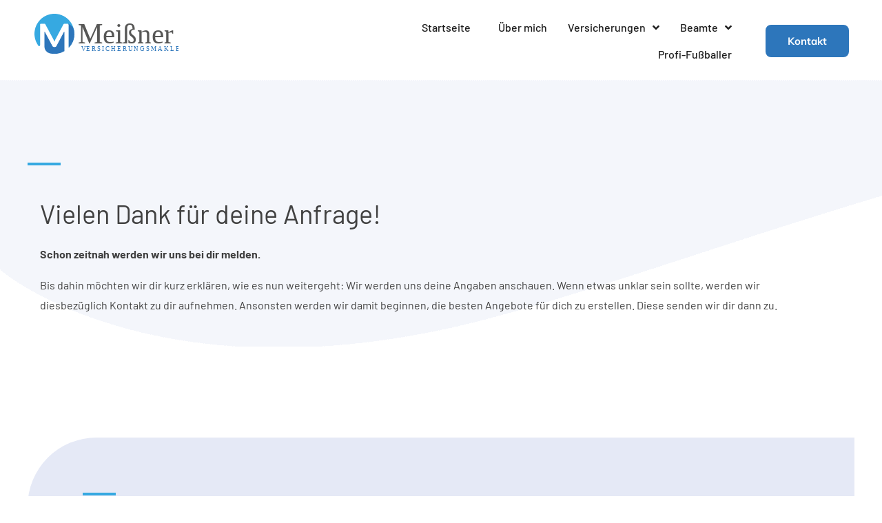

--- FILE ---
content_type: text/css
request_url: https://esurancy.de/wp-content/uploads/elementor/css/post-277.css?ver=1721288878
body_size: 539
content:
.elementor-kit-277{--e-global-color-primary:#36A9E1;--e-global-color-secondary:#2D76BB;--e-global-color-text:#1D1D1D;--e-global-color-accent:#00DAC8;--e-global-typography-primary-font-family:"Barlow";--e-global-typography-primary-font-weight:600;--e-global-typography-secondary-font-family:"Barlow";--e-global-typography-secondary-font-weight:400;--e-global-typography-text-font-family:"Barlow";--e-global-typography-text-font-weight:400;--e-global-typography-accent-font-family:"Barlow";--e-global-typography-accent-font-weight:500;font-family:"Barlow", Sans-serif;}.elementor-kit-277 a{color:var( --e-global-color-secondary );font-family:"Barlow", Sans-serif;}.elementor-kit-277 h1{font-family:"Barlow", Sans-serif;line-height:0.4em;}.elementor-kit-277 h2{font-family:"Barlow", Sans-serif;font-size:38px;line-height:48px;}.elementor-kit-277 h3{color:var( --e-global-color-primary );font-family:"Barlow", Sans-serif;font-size:22px;font-weight:500;line-height:30px;}.elementor-kit-277 h4{font-family:"Barlow", Sans-serif;}.elementor-kit-277 h5{font-family:"Barlow", Sans-serif;}.elementor-kit-277 h6{font-family:"Barlow", Sans-serif;}.elementor-kit-277 button,.elementor-kit-277 input[type="button"],.elementor-kit-277 input[type="submit"],.elementor-kit-277 .elementor-button{text-transform:none;}.elementor-section.elementor-section-boxed > .elementor-container{max-width:1200px;}.e-con{--container-max-width:1200px;}.elementor-widget:not(:last-child){margin-block-end:20px;}.elementor-element{--widgets-spacing:20px 20px;}{}h1.entry-title{display:var(--page-title-display);}.elementor-kit-277 e-page-transition{background-color:#FFBC7D;}@media(max-width:1024px){.elementor-section.elementor-section-boxed > .elementor-container{max-width:1024px;}.e-con{--container-max-width:1024px;}}@media(max-width:767px){.elementor-section.elementor-section-boxed > .elementor-container{max-width:767px;}.e-con{--container-max-width:767px;}}/* Start custom CSS */.jet-mobile-menu__container {
    height: calc(100vh) !important;
}
.dce-tooltiptext {
    font-size: 12px;
    line-height: 16px;
}
.select-caret-down-wrapper svg{
    overflow: visible;
}/* End custom CSS */

--- FILE ---
content_type: text/css
request_url: https://esurancy.de/wp-content/uploads/elementor/css/post-2036.css?ver=1721289270
body_size: 549
content:
.elementor-2036 .elementor-element.elementor-element-86017dc .elementor-repeater-item-94fe018.jet-parallax-section__layout .jet-parallax-section__image{background-size:auto;}.elementor-2036 .elementor-element.elementor-element-1f7f9e6{--divider-border-style:solid;--divider-color:var( --e-global-color-primary );--divider-border-width:4px;}.elementor-2036 .elementor-element.elementor-element-1f7f9e6 .elementor-divider-separator{width:48px;}.elementor-2036 .elementor-element.elementor-element-1f7f9e6 .elementor-divider{padding-block-start:0px;padding-block-end:0px;}.elementor-2036 .elementor-element.elementor-element-1f7f9e6 > .elementor-widget-container{margin:0px 0px 16px 0px;}.elementor-2036 .elementor-element.elementor-element-99af500 .elementor-repeater-item-cca42aa.jet-parallax-section__layout .jet-parallax-section__image{background-size:auto;}.elementor-2036 .elementor-element.elementor-element-0d960eb > .elementor-element-populated{margin:0px 30px 0px 0px;--e-column-margin-right:30px;--e-column-margin-left:0px;}.elementor-2036 .elementor-element.elementor-element-0387ca3 .elementor-heading-title{font-size:38px;line-height:48px;}.elementor-2036 .elementor-element.elementor-element-0387ca3 > .elementor-widget-container{padding:0px 0px 0px 8px;}.elementor-2036 .elementor-element.elementor-element-8793da5 > .elementor-widget-container{margin:0px 0px -8px 0px;padding:0px 0px 0px 8px;}.elementor-2036 .elementor-element.elementor-element-86017dc:not(.elementor-motion-effects-element-type-background), .elementor-2036 .elementor-element.elementor-element-86017dc > .elementor-motion-effects-container > .elementor-motion-effects-layer{background-image:url("https://esurancy.de/wp-content/uploads/2021/05/BG_Rounded3-01-01-01.png");background-position:0px 0px;background-repeat:no-repeat;background-size:auto;}.elementor-2036 .elementor-element.elementor-element-86017dc{transition:background 0.3s, border 0.3s, border-radius 0.3s, box-shadow 0.3s;padding:120px 40px 120px 40px;}.elementor-2036 .elementor-element.elementor-element-86017dc > .elementor-background-overlay{transition:background 0.3s, border-radius 0.3s, opacity 0.3s;}@media(max-width:1024px){.elementor-2036 .elementor-element.elementor-element-1f7f9e6 > .elementor-widget-container{margin:0px 0px 0px 0px;}.elementor-2036 .elementor-element.elementor-element-0387ca3 .elementor-heading-title{font-size:28px;}.elementor-2036 .elementor-element.elementor-element-86017dc:not(.elementor-motion-effects-element-type-background), .elementor-2036 .elementor-element.elementor-element-86017dc > .elementor-motion-effects-container > .elementor-motion-effects-layer{background-position:0px 0px;}.elementor-2036 .elementor-element.elementor-element-86017dc{padding:0px 40px 96px 40px;}}@media(max-width:767px){.elementor-2036 .elementor-element.elementor-element-0d960eb > .elementor-element-populated{margin:20px 0px 0px 0px;--e-column-margin-right:0px;--e-column-margin-left:0px;}.elementor-2036 .elementor-element.elementor-element-86017dc:not(.elementor-motion-effects-element-type-background), .elementor-2036 .elementor-element.elementor-element-86017dc > .elementor-motion-effects-container > .elementor-motion-effects-layer{background-position:0px 0px;}.elementor-2036 .elementor-element.elementor-element-86017dc{padding:24px 24px 96px 24px;}}

--- FILE ---
content_type: text/css
request_url: https://esurancy.de/wp-content/uploads/elementor/css/post-337.css?ver=1721295981
body_size: 702
content:
.elementor-337 .elementor-element.elementor-element-2ca7053 .elementor-repeater-item-3088607.jet-parallax-section__layout .jet-parallax-section__image{background-size:auto;}.elementor-337 .elementor-element.elementor-element-b854185:not(.elementor-motion-effects-element-type-background) > .elementor-widget-wrap, .elementor-337 .elementor-element.elementor-element-b854185 > .elementor-widget-wrap > .elementor-motion-effects-container > .elementor-motion-effects-layer{background-color:#E5E9F6;}.elementor-337 .elementor-element.elementor-element-b854185 > .elementor-element-populated, .elementor-337 .elementor-element.elementor-element-b854185 > .elementor-element-populated > .elementor-background-overlay, .elementor-337 .elementor-element.elementor-element-b854185 > .elementor-background-slideshow{border-radius:100px 0px 0px 0px;}.elementor-337 .elementor-element.elementor-element-b854185 > .elementor-element-populated{transition:background 0.3s, border 0.3s, border-radius 0.3s, box-shadow 0.3s;padding:80px 80px 80px 80px;}.elementor-337 .elementor-element.elementor-element-b854185 > .elementor-element-populated > .elementor-background-overlay{transition:background 0.3s, border-radius 0.3s, opacity 0.3s;}.elementor-337 .elementor-element.elementor-element-4835340{--divider-border-style:solid;--divider-color:var( --e-global-color-primary );--divider-border-width:4px;}.elementor-337 .elementor-element.elementor-element-4835340 .elementor-divider-separator{width:48px;margin:0 auto;margin-left:0;}.elementor-337 .elementor-element.elementor-element-4835340 .elementor-divider{text-align:left;padding-block-start:0px;padding-block-end:0px;}.elementor-337 .elementor-element.elementor-element-4835340 > .elementor-widget-container{margin:0px 0px 16px 0px;}.elementor-337 .elementor-element.elementor-element-ac58f55{text-align:left;}.elementor-337 .elementor-element.elementor-element-ac58f55 .elementor-heading-title{font-size:38px;line-height:48px;}.elementor-337 .elementor-element.elementor-element-ac58f55 > .elementor-widget-container{margin:0px 0px 0px 0px;}.elementor-337 .elementor-element.elementor-element-e5872a0{text-align:center;width:var( --container-widget-width, 58% );max-width:58%;--container-widget-width:58%;--container-widget-flex-grow:0;}.elementor-337 .elementor-element.elementor-element-e5872a0 > .elementor-widget-container{padding:0% 0% 0% 0%;}.elementor-337 .elementor-element.elementor-element-42d33f6{--grid-template-columns:repeat(0, auto);--icon-size:22px;--grid-column-gap:5px;--grid-row-gap:0px;}.elementor-337 .elementor-element.elementor-element-42d33f6 .elementor-widget-container{text-align:left;}.elementor-337 .elementor-element.elementor-element-42d33f6 .elementor-social-icon{background-color:var( --e-global-color-secondary );}.elementor-337 .elementor-element.elementor-element-42d33f6 .elementor-social-icon i{color:var( --e-global-color-astglobalcolor5 );}.elementor-337 .elementor-element.elementor-element-42d33f6 .elementor-social-icon svg{fill:var( --e-global-color-astglobalcolor5 );}.elementor-337 .elementor-element.elementor-element-2ca7053{padding:40px 40px 40px 40px;}@media(max-width:1024px){.elementor-337 .elementor-element.elementor-element-b854185 > .elementor-element-populated{padding:48px 48px 48px 48px;}.elementor-337 .elementor-element.elementor-element-4835340 > .elementor-widget-container{margin:0px 0px 0px 0px;}.elementor-337 .elementor-element.elementor-element-ac58f55 .elementor-heading-title{font-size:30px;}.elementor-337 .elementor-element.elementor-element-ac58f55 > .elementor-widget-container{margin:0px 0px 0px 0px;padding:0px 0px 0px 0px;}.elementor-337 .elementor-element.elementor-element-e5872a0 > .elementor-widget-container{margin:0px 0px -8px 0px;padding:0px 0px 0px 0px;}.elementor-337 .elementor-element.elementor-element-e5872a0{--container-widget-width:908px;--container-widget-flex-grow:0;width:var( --container-widget-width, 908px );max-width:908px;}.elementor-337 .elementor-element.elementor-element-2ca7053{padding:40px 40px 40px 40px;}}@media(max-width:767px){.elementor-337 .elementor-element.elementor-element-b854185 > .elementor-element-populated{padding:40px 24px 40px 24px;}.elementor-337 .elementor-element.elementor-element-4835340 > .elementor-widget-container{margin:0px 0px 0px 0px;}.elementor-337 .elementor-element.elementor-element-ac58f55 .elementor-heading-title{font-size:24px;line-height:32px;}.elementor-337 .elementor-element.elementor-element-e5872a0 > .elementor-widget-container{padding:0px 0px 0px 0px;}.elementor-337 .elementor-element.elementor-element-e5872a0{--container-widget-width:485px;--container-widget-flex-grow:0;width:var( --container-widget-width, 485px );max-width:485px;}.elementor-337 .elementor-element.elementor-element-2ca7053{padding:24px 24px 24px 24px;}}

--- FILE ---
content_type: text/css
request_url: https://esurancy.de/wp-content/uploads/elementor/css/post-813.css?ver=1721296501
body_size: 1591
content:
.elementor-813 .elementor-element.elementor-element-5df7ffd .elementor-repeater-item-5723420.jet-parallax-section__layout .jet-parallax-section__image{background-size:auto;}.elementor-bc-flex-widget .elementor-813 .elementor-element.elementor-element-e692bf7.elementor-column .elementor-widget-wrap{align-items:center;}.elementor-813 .elementor-element.elementor-element-e692bf7.elementor-column.elementor-element[data-element_type="column"] > .elementor-widget-wrap.elementor-element-populated{align-content:center;align-items:center;}.elementor-813 .elementor-element.elementor-element-e692bf7.elementor-column > .elementor-widget-wrap{justify-content:center;}.elementor-813 .elementor-element.elementor-element-13e21f7 .hfe-retina-image-container, .elementor-813 .elementor-element.elementor-element-13e21f7 .hfe-caption-width{text-align:left;}.elementor-813 .elementor-element.elementor-element-13e21f7 .hfe-retina-image img{width:55%;}.elementor-813 .elementor-element.elementor-element-13e21f7 .hfe-retina-image .wp-caption .widget-image-caption{width:55%;display:inline-block;}.elementor-813 .elementor-element.elementor-element-13e21f7 .hfe-retina-image-container .hfe-retina-img{border-style:none;}.elementor-813 .elementor-element.elementor-element-13e21f7 > .elementor-widget-container{margin:0px 0px 0px 0px;padding:0px 0px 0px 0px;}.elementor-813 .elementor-element.elementor-element-02572ff .jet-mobile-menu__toggle .jet-mobile-menu__toggle-icon{color:#414141;}.elementor-813 .elementor-element.elementor-element-02572ff .jet-mobile-menu__container .jet-mobile-menu__back i{color:#414141;}.elementor-813 .elementor-element.elementor-element-02572ff .jet-mobile-menu__container .jet-mobile-menu__back svg{color:#414141;}.elementor-813 .elementor-element.elementor-element-02572ff .jet-mobile-menu__container{z-index:999;}.elementor-813 .elementor-element.elementor-element-02572ff .jet-mobile-menu-widget .jet-mobile-menu-cover{z-index:calc(999-1);}.elementor-813 .elementor-element.elementor-element-02572ff .jet-mobile-menu__item .jet-menu-icon{align-self:center;justify-content:center;}.elementor-813 .elementor-element.elementor-element-02572ff .jet-mobile-menu__item{padding:10px 0px 10px 10px;}.elementor-813 .elementor-element.elementor-element-02572ff .jet-mobile-menu__item .jet-menu-badge{align-self:flex-start;}body:not(.rtl) .elementor-813 .elementor-element.elementor-element-02572ff{left:0px;}body.rtl .elementor-813 .elementor-element.elementor-element-02572ff{right:0px;}.elementor-813 .elementor-element.elementor-element-02572ff{top:0px;}.elementor-bc-flex-widget .elementor-813 .elementor-element.elementor-element-feb40a6.elementor-column .elementor-widget-wrap{align-items:center;}.elementor-813 .elementor-element.elementor-element-feb40a6.elementor-column.elementor-element[data-element_type="column"] > .elementor-widget-wrap.elementor-element-populated{align-content:center;align-items:center;}.elementor-813 .elementor-element.elementor-element-f0f6538 .jet-menu{justify-content:flex-end !important;padding:0px 0px 0px 0px !important;}.jet-desktop-menu-active .elementor-813 .elementor-element.elementor-element-f0f6538 .jet-menu > .jet-menu-item{flex-grow:0;}.elementor-813 .elementor-element.elementor-element-f0f6538 .jet-menu .jet-menu-item .top-level-link{font-weight:500;color:var( --e-global-color-text );margin:0px 10px 0px 10px;}.elementor-813 .elementor-element.elementor-element-f0f6538 .jet-menu .jet-menu-item:hover > .top-level-link{color:var( --e-global-color-secondary );}.elementor-813 .elementor-element.elementor-element-f0f6538 .jet-menu .jet-menu-item.jet-current-menu-item .top-level-link{color:var( --e-global-color-secondary );}.elementor-813 .elementor-element.elementor-element-f0f6538 .jet-menu ul.jet-sub-menu{min-width:300px;}.elementor-813 .elementor-element.elementor-element-f0f6538 .jet-menu li.jet-sub-menu-item .sub-level-link{color:var( --e-global-color-text );}.elementor-813 .elementor-element.elementor-element-f0f6538 .jet-menu li.jet-sub-menu-item:hover > .sub-level-link{color:var( --e-global-color-primary );}.elementor-813 .elementor-element.elementor-element-f0f6538 .jet-menu li.jet-sub-menu-item.jet-current-menu-item .sub-level-link{color:var( --e-global-color-primary );}.elementor-813 .elementor-element.elementor-element-f0f6538 .jet-mobile-menu__container{z-index:999;}.elementor-813 .elementor-element.elementor-element-f0f6538 .jet-mobile-menu-widget .jet-mobile-menu-cover{z-index:calc(999-1);}.elementor-813 .elementor-element.elementor-element-f0f6538 .jet-mobile-menu__item .jet-menu-icon{align-self:center;justify-content:center;}.elementor-813 .elementor-element.elementor-element-f0f6538 .jet-mobile-menu__item .jet-menu-badge{align-self:flex-start;}.elementor-813 .elementor-element.elementor-element-f0f6538 > .elementor-widget-container{margin:0px 0px 0px 0px;padding:0px 0px 0px 0px;}.elementor-bc-flex-widget .elementor-813 .elementor-element.elementor-element-69f4046.elementor-column .elementor-widget-wrap{align-items:center;}.elementor-813 .elementor-element.elementor-element-69f4046.elementor-column.elementor-element[data-element_type="column"] > .elementor-widget-wrap.elementor-element-populated{align-content:center;align-items:center;}.elementor-813 .elementor-element.elementor-element-69f4046 > .elementor-widget-wrap > .elementor-widget:not(.elementor-widget__width-auto):not(.elementor-widget__width-initial):not(:last-child):not(.elementor-absolute){margin-bottom:0px;}.elementor-813 .elementor-element.elementor-element-69f4046 > .elementor-element-populated{padding:4px 4px 4px 4px;}.elementor-813 .elementor-element.elementor-element-e045ba0 .elementor-button{fill:#FFFFFF;color:#FFFFFF;background-color:var( --e-global-color-secondary );border-style:solid;border-color:var( --e-global-color-secondary );}.elementor-813 .elementor-element.elementor-element-e045ba0 .elementor-button:hover, .elementor-813 .elementor-element.elementor-element-e045ba0 .elementor-button:focus{color:var( --e-global-color-secondary );background-color:#FFFFFF;}.elementor-813 .elementor-element.elementor-element-e045ba0 .elementor-button:hover svg, .elementor-813 .elementor-element.elementor-element-e045ba0 .elementor-button:focus svg{fill:var( --e-global-color-secondary );}.elementor-813 .elementor-element.elementor-element-e045ba0 > .elementor-widget-container{margin:0px 0px 0px 0px;}.elementor-813 .elementor-element.elementor-element-e045ba0{width:var( --container-widget-width, 100% );max-width:100%;--container-widget-width:100%;--container-widget-flex-grow:0;}.elementor-813 .elementor-element.elementor-element-e045ba0.elementor-element{--flex-grow:0;--flex-shrink:0;}.elementor-813 .elementor-element.elementor-element-5df7ffd:not(.elementor-motion-effects-element-type-background), .elementor-813 .elementor-element.elementor-element-5df7ffd > .elementor-motion-effects-container > .elementor-motion-effects-layer{background-color:#FFFFFF;}.elementor-813 .elementor-element.elementor-element-5df7ffd{transition:background 0.3s, border 0.3s, border-radius 0.3s, box-shadow 0.3s;margin-top:0px;margin-bottom:0px;padding:10px 0px 8px 0px;z-index:10;}.elementor-813 .elementor-element.elementor-element-5df7ffd > .elementor-background-overlay{transition:background 0.3s, border-radius 0.3s, opacity 0.3s;}@media(min-width:768px){.elementor-813 .elementor-element.elementor-element-feb40a6{width:54.306%;}.elementor-813 .elementor-element.elementor-element-69f4046{width:12%;}}@media(max-width:767px){.elementor-813 .elementor-element.elementor-element-e692bf7{width:50%;}.elementor-813 .elementor-element.elementor-element-e692bf7 > .elementor-element-populated{margin:0px 0px 0px 0px;--e-column-margin-right:0px;--e-column-margin-left:0px;padding:0px 0px 0px 0px;}.elementor-813 .elementor-element.elementor-element-13e21f7 > .elementor-widget-container{padding:10px 0px 0px 20px;}.elementor-813 .elementor-element.elementor-element-02572ff .jet-mobile-menu__toggle .jet-mobile-menu__toggle-icon i{font-size:25px;}.elementor-813 .elementor-element.elementor-element-02572ff .jet-mobile-menu__toggle .jet-mobile-menu__toggle-icon svg{width:25px;}.elementor-813 .elementor-element.elementor-element-02572ff .jet-mobile-menu__container .jet-mobile-menu__back i{font-size:25px;}.elementor-813 .elementor-element.elementor-element-02572ff .jet-mobile-menu__container .jet-mobile-menu__back svg{width:25px;}.elementor-813 .elementor-element.elementor-element-02572ff .jet-mobile-menu__item .jet-menu-label{font-size:20px;}.elementor-813 .elementor-element.elementor-element-feb40a6{width:50%;}}/* Start custom CSS for section, class: .elementor-element-5df7ffd */.elementor-813 .elementor-element.elementor-element-5df7ffd.elementor-sticky--effects{
box-shadow: 2px 1px 3px 1px rgba(0, 0, 0, 0.1);
}/* End custom CSS */
/* Start custom CSS */header.sticky-header {
    --header-height: 90px;
    --opacity: 1;
    --shrink-me: 0.50;
    --sticky-background-color: #FFFFFF;
    --transition: 0.5s ease-in-out;

    transition: background-color var(--transition),
                background-image var(--transition),
                backdrop-filter var(--transition),
                opacity var(--transition);
}
header.sticky-header.elementor-sticky--effects {
    background-color: var(--sticky-background-color) !important;
    background-image: none !important;
    opacity: var(--opacity) !important;
    -webkit-backdrop-filter: blur(10px);
    backdrop-filter: blur(10px);
}
header.sticky-header > .elementor-container {
    transition: min-height var(--transition);
}
header.sticky-header.elementor-sticky--effects > .elementor-container {
    min-height: calc(var(--header-height) * var(--shrink-me))!important;
    height: calc(var(--header-height) * var(--shrink-me));

}
header.sticky-header .elementor-nav-menu .elementor-item {
    transition: padding var(--transition);
    

}
header.sticky-header.elementor-sticky--effects .elementor-nav-menu .elementor-item {
    padding-bottom: 5px!important;
    padding-top: 5px!important;
    -webkit-transition: all 1s ease;
    -moz-transition: all 1s ease;
    transition: all .5s ease;
    font-size: 18px !important;


}
header.sticky-header > .elementor-container .logo img {
    transition: max-width var(--transition);
}
header.sticky-header.elementor-sticky--effects .logo img {
    max-width: calc(100% * var(--shrink-me));
}
@media (min-width: 769px){
    header.sticky-header.elementor-sticky--effects .logo img{
        padding-top:20px;
    }
}/* End custom CSS */

--- FILE ---
content_type: text/css
request_url: https://esurancy.de/wp-content/uploads/elementor/css/post-1354.css?ver=1721295118
body_size: 682
content:
.elementor-1354 .elementor-element.elementor-element-190759c{--display:flex;--flex-direction:row;--container-widget-width:initial;--container-widget-height:100%;--container-widget-flex-grow:1;--container-widget-align-self:stretch;--flex-wrap-mobile:wrap;--gap:20px 60px;--background-transition:0.3s;--padding-top:80px;--padding-bottom:80px;--padding-left:0px;--padding-right:0px;}.elementor-1354 .elementor-element.elementor-element-8f908e2{--display:flex;--flex-direction:column;--container-widget-width:100%;--container-widget-height:initial;--container-widget-flex-grow:0;--container-widget-align-self:initial;--flex-wrap-mobile:wrap;--background-transition:0.3s;--padding-top:0px;--padding-bottom:0px;--padding-left:0px;--padding-right:0px;}.elementor-1354 .elementor-element.elementor-element-cb04bab{--display:flex;--flex-direction:column;--container-widget-width:100%;--container-widget-height:initial;--container-widget-flex-grow:0;--container-widget-align-self:initial;--flex-wrap-mobile:wrap;--gap:10px 10px;--background-transition:0.3s;--padding-top:0px;--padding-bottom:0px;--padding-left:0px;--padding-right:0px;}.elementor-1354 .elementor-element.elementor-element-2e676f0 .elementor-heading-title{font-size:16px;font-weight:700;text-transform:uppercase;}.elementor-1354 .elementor-element.elementor-element-077c920{--display:flex;--flex-direction:column;--container-widget-width:100%;--container-widget-height:initial;--container-widget-flex-grow:0;--container-widget-align-self:initial;--flex-wrap-mobile:wrap;--gap:10px 10px;--background-transition:0.3s;--padding-top:0px;--padding-bottom:0px;--padding-left:0px;--padding-right:0px;}.elementor-1354 .elementor-element.elementor-element-077c920.e-con{--flex-grow:0;--flex-shrink:0;}.elementor-1354 .elementor-element.elementor-element-002705d .elementor-heading-title{font-size:16px;font-weight:700;text-transform:uppercase;}.elementor-1354 .elementor-element.elementor-element-d366421{--display:flex;--flex-direction:column;--container-widget-width:100%;--container-widget-height:initial;--container-widget-flex-grow:0;--container-widget-align-self:initial;--flex-wrap-mobile:wrap;--gap:10px 10px;--background-transition:0.3s;--padding-top:0px;--padding-bottom:0px;--padding-left:0px;--padding-right:0px;}.elementor-1354 .elementor-element.elementor-element-e5748df .elementor-heading-title{font-size:16px;font-weight:700;text-transform:uppercase;}.elementor-1354 .elementor-element.elementor-element-6121e45 .elementor-repeater-item-3ab27c0.jet-parallax-section__layout .jet-parallax-section__image{background-size:auto;}.elementor-1354 .elementor-element.elementor-element-65fd30c > .elementor-widget-container{margin:16px 0px 0px 0px;padding:0px 0px 0px 0px;}.elementor-1354 .elementor-element.elementor-element-6121e45:not(.elementor-motion-effects-element-type-background), .elementor-1354 .elementor-element.elementor-element-6121e45 > .elementor-motion-effects-container > .elementor-motion-effects-layer{background-color:transparent;background-image:linear-gradient(90deg, var( --e-global-color-primary ) 0%, var( --e-global-color-secondary ) 100%);}.elementor-1354 .elementor-element.elementor-element-6121e45{transition:background 0.3s, border 0.3s, border-radius 0.3s, box-shadow 0.3s;}.elementor-1354 .elementor-element.elementor-element-6121e45 > .elementor-background-overlay{transition:background 0.3s, border-radius 0.3s, opacity 0.3s;}@media(max-width:1024px){.elementor-1354 .elementor-element.elementor-element-190759c{--padding-top:80px;--padding-bottom:80px;--padding-left:20px;--padding-right:20px;}}@media(max-width:767px){.elementor-1354 .elementor-element.elementor-element-8f908e2{--min-height:92px;}.elementor-1354 .elementor-element.elementor-element-16cb036{text-align:center;}.elementor-1354 .elementor-element.elementor-element-16cb036 img{width:75%;}.elementor-1354 .elementor-element.elementor-element-cb04bab.e-con{--align-self:center;}.elementor-1354 .elementor-element.elementor-element-2e676f0{text-align:center;}.elementor-1354 .elementor-element.elementor-element-2cf2518{text-align:center;}.elementor-1354 .elementor-element.elementor-element-002705d{text-align:center;}.elementor-1354 .elementor-element.elementor-element-25ce672{text-align:center;}.elementor-1354 .elementor-element.elementor-element-e5748df{text-align:center;}.elementor-1354 .elementor-element.elementor-element-32f1698{text-align:center;}}@media(min-width:768px){.elementor-1354 .elementor-element.elementor-element-8f908e2{--width:100%;}.elementor-1354 .elementor-element.elementor-element-cb04bab{--width:50%;}.elementor-1354 .elementor-element.elementor-element-077c920{--width:25%;}.elementor-1354 .elementor-element.elementor-element-d366421{--width:50%;}}

--- FILE ---
content_type: text/css
request_url: https://esurancy.de/wp-content/uploads/elementor/css/post-1651.css?ver=1721288878
body_size: 239
content:
.elementor-1651 .elementor-element.elementor-element-3ed1e48 .elementor-repeater-item-5e07ed8.jet-parallax-section__layout .jet-parallax-section__image{background-size:auto;}.elementor-1651 .elementor-element.elementor-element-e1ee2a5{--grid-template-columns:repeat(0, auto);--icon-size:25px;--grid-column-gap:5px;--grid-row-gap:0px;}.elementor-1651 .elementor-element.elementor-element-e1ee2a5 .elementor-widget-container{text-align:left;}.elementor-1651 .elementor-element.elementor-element-e1ee2a5 .elementor-social-icon{background-color:#032BA3;}.elementor-1651 .elementor-element.elementor-element-3ed1e48{margin-top:130px;margin-bottom:0px;}.elementor-1651 .elementor-element.elementor-element-970450d .elementor-repeater-item-ffa3daa.jet-parallax-section__layout .jet-parallax-section__image{background-size:auto;}.elementor-1651 .elementor-element.elementor-element-48e15b5{--divider-border-style:solid;--divider-color:#000;--divider-border-width:1px;}.elementor-1651 .elementor-element.elementor-element-48e15b5 .elementor-divider-separator{width:100%;}.elementor-1651 .elementor-element.elementor-element-48e15b5 .elementor-divider{padding-block-start:15px;padding-block-end:15px;}

--- FILE ---
content_type: image/svg+xml
request_url: https://esurancy.de/wp-content/uploads/2021/05/Logo_Meissner.svg?1769465648
body_size: 1683
content:
<svg xmlns="http://www.w3.org/2000/svg" viewBox="0 0 746.23 206.52"><defs><style>.cls-1{font-size:148.06px;fill:#575756;font-family:Barlow-Regular, Barlow;}.cls-2{font-size:32.16px;letter-spacing:0.19em;}.cls-2,.cls-5{fill:#2d76bb;}.cls-3{letter-spacing:0.21em;}.cls-4{fill:#36a9e1;}</style></defs><title>Logo_Meißner</title><g id="Ebene_1" data-name="Ebene 1"><text class="cls-1" transform="translate(225.64 153.82)">Meißner<tspan class="cls-2"><tspan x="18.29" y="38.59">V</tspan><tspan class="cls-3" x="43.41" y="38.59">ERSICHERUNGSMAKLER</tspan></tspan></text><path class="cls-4" d="M215.54,109.14A103.26,103.26,0,1,0,29.23,170.48a5,5,0,0,0,9-2.95V61a4,4,0,0,1,4-4H57.39c1.14,0,2.11,0,2.93.1a7.87,7.87,0,0,1,2.22.47,5.13,5.13,0,0,1,1.84,1.23A9.25,9.25,0,0,1,66,61.08l40.81,75.86c1.07,2,2.06,4.11,3,6.29s1.81,4.36,2.69,6.56c.88-2.27,1.8-4.5,2.74-6.71s2-4.31,3-6.33l40.44-75.67a10.09,10.09,0,0,1,1.56-2.26A4.72,4.72,0,0,1,162,57.59a7.87,7.87,0,0,1,2.22-.47c.82-.07,1.8-.1,2.93-.1h13.58a5.6,5.6,0,0,1,5.6,5.6V181.05A102.87,102.87,0,0,0,215.54,109.14Z" transform="translate(-9.02 -5.88)"></path><path class="cls-5" d="M164,105.39c0-1.64,0-3.43.14-5.39v0a1.26,1.26,0,0,0-2.36-.67l-38.5,72.24a10.91,10.91,0,0,1-3.68,4.11,9.53,9.53,0,0,1-5.29,1.46h-3.5a9.49,9.49,0,0,1-5.29-1.46,10.91,10.91,0,0,1-3.68-4.11l-39-72.38a1.27,1.27,0,0,0-2.38.66v.06c.1,2,.15,3.83.15,5.53v69.46a35.46,35.46,0,0,0,26.68,34.49A103.28,103.28,0,0,0,164,198.52Z" transform="translate(-9.02 -5.88)"></path><path class="cls-5" d="M200.65,67.79,190.31,60a2.47,2.47,0,0,0-4,2V181.05a103.3,103.3,0,0,0,26.89-93.64A33.41,33.41,0,0,0,200.65,67.79Z" transform="translate(-9.02 -5.88)"></path><path class="cls-5" d="M190.69,60.29a17.55,17.55,0,0,0-9.34-3.24s4,.21,5,4.94" transform="translate(-9.02 -5.88)"></path></g></svg>

--- FILE ---
content_type: image/svg+xml
request_url: https://esurancy.de/wp-content/uploads/2021/05/Logo_Meissner.svg
body_size: 1683
content:
<svg xmlns="http://www.w3.org/2000/svg" viewBox="0 0 746.23 206.52"><defs><style>.cls-1{font-size:148.06px;fill:#575756;font-family:Barlow-Regular, Barlow;}.cls-2{font-size:32.16px;letter-spacing:0.19em;}.cls-2,.cls-5{fill:#2d76bb;}.cls-3{letter-spacing:0.21em;}.cls-4{fill:#36a9e1;}</style></defs><title>Logo_Meißner</title><g id="Ebene_1" data-name="Ebene 1"><text class="cls-1" transform="translate(225.64 153.82)">Meißner<tspan class="cls-2"><tspan x="18.29" y="38.59">V</tspan><tspan class="cls-3" x="43.41" y="38.59">ERSICHERUNGSMAKLER</tspan></tspan></text><path class="cls-4" d="M215.54,109.14A103.26,103.26,0,1,0,29.23,170.48a5,5,0,0,0,9-2.95V61a4,4,0,0,1,4-4H57.39c1.14,0,2.11,0,2.93.1a7.87,7.87,0,0,1,2.22.47,5.13,5.13,0,0,1,1.84,1.23A9.25,9.25,0,0,1,66,61.08l40.81,75.86c1.07,2,2.06,4.11,3,6.29s1.81,4.36,2.69,6.56c.88-2.27,1.8-4.5,2.74-6.71s2-4.31,3-6.33l40.44-75.67a10.09,10.09,0,0,1,1.56-2.26A4.72,4.72,0,0,1,162,57.59a7.87,7.87,0,0,1,2.22-.47c.82-.07,1.8-.1,2.93-.1h13.58a5.6,5.6,0,0,1,5.6,5.6V181.05A102.87,102.87,0,0,0,215.54,109.14Z" transform="translate(-9.02 -5.88)"></path><path class="cls-5" d="M164,105.39c0-1.64,0-3.43.14-5.39v0a1.26,1.26,0,0,0-2.36-.67l-38.5,72.24a10.91,10.91,0,0,1-3.68,4.11,9.53,9.53,0,0,1-5.29,1.46h-3.5a9.49,9.49,0,0,1-5.29-1.46,10.91,10.91,0,0,1-3.68-4.11l-39-72.38a1.27,1.27,0,0,0-2.38.66v.06c.1,2,.15,3.83.15,5.53v69.46a35.46,35.46,0,0,0,26.68,34.49A103.28,103.28,0,0,0,164,198.52Z" transform="translate(-9.02 -5.88)"></path><path class="cls-5" d="M200.65,67.79,190.31,60a2.47,2.47,0,0,0-4,2V181.05a103.3,103.3,0,0,0,26.89-93.64A33.41,33.41,0,0,0,200.65,67.79Z" transform="translate(-9.02 -5.88)"></path><path class="cls-5" d="M190.69,60.29a17.55,17.55,0,0,0-9.34-3.24s4,.21,5,4.94" transform="translate(-9.02 -5.88)"></path></g></svg>